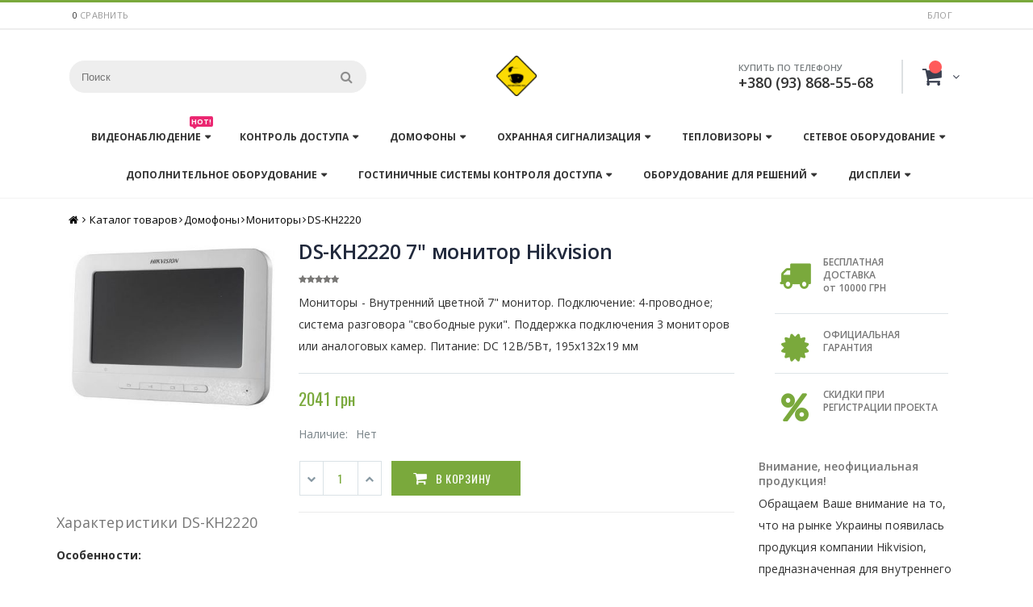

--- FILE ---
content_type: text/html; charset=UTF-8
request_url: https://www.cctv-ua.com/ds-kh2220-7-quot-monitor
body_size: 15304
content:
<!DOCTYPE html>
<html lang="en">
  <head>
        <!-- Global Site Tag (gtag.js) - Google Analytics -->
    <script async src="https://www.googletagmanager.com/gtag/js?id=UA-54325767-1"></script>
    <script>
      window.dataLayer = window.dataLayer || [];
      function gtag(){dataLayer.push(arguments);}
      gtag('js', new Date());
    
      gtag('config', 'UA-54325767-1');
    </script>

    <base href="https://www.cctv-ua.com/"/>
    <title>DS-KH2220 Hikvision | Мониторы </title>
    <meta name="keywords" content="Мониторы - Внутренний цветной 7&quot; монитор. Подключение: 4-проводное; cистема разговора &quot;cвободные руки&quot;. Поддержка подключения 3 мониторов или аналоговых камер. Питание: DC 12В/5Вт, 195х132х19 мм">
    <meta name="description" content="DS-KH2220 7&quot; монитор">
    <meta name="author" content="Видеонаблюдение в Украине">
    <meta name="robots" content="index,follow">
    
    <meta charset="utf-8">
    <meta name="viewport" content="width=device-width, initial-scale=1, shrink-to-fit=no">

    <link rel="shortcut icon" href="/favicon.ico" type="image/x-icon">
    <link rel="icon" href="/favicon.ico" type="image/x-icon">
    

    
    
    
    
    
    
  
        <script type="text/javascript">
            var cmp_config = {"limitProducts":4, "onlyThisParentId":23769};
        </script>
    
</head>
  <body class="catalog-product-view">
 <div id="preloader" style="position: fixed;left: 0;top: 0;right: 0;bottom: 0;background: #fff;z-index: 100500;"></div>    
    <div class="header-container type20 header-newskin">
    <div class="top-links-container">
        <div class="top-links container">
            <div class="top-links-inner">
                <span class="split"></span>
                <span class="split"></span>
                <div class="compare-link" style="display: none;">
                                                     <span id="skolko_vibrano" class="compare_num">0</span>
     <a href="sravnenie-tovarov" onclick="return shkCompare.toCompareLink();">сравнить</a>
    <span id="sravnenie_otmena" style="display:none;"> / <a href="ds-kh2220-7-quot-monitor?cmp_action=empty">отменить</a></span>




<input type="hidden" name="options" value="[]">
	                
	           </div>
	           <div class="top-links-area">
                    
                    <ul class="links">
                                <li ><a href="/blog" title="Blog" >Блог</a></li>
                    </ul>
                </div>
                <div class="clearer"></div>
            </div>
        </div>
    </div>
    <div class="header container">
                <a href="" title="Видеонаблюдение в Украине. Каталог систем безопасности." class="logo"><strong>Видеонаблюдение в Украине</strong><img src="https://www.cctv-ua.com/img/logocctv.jpg" alt="Видеонаблюдение в Украине. Каталог систем безопасности." /></a>
                <div class="cart-area">
                    <div class="custom-block">
                        <span style="margin-top:4px;color:#787d7f;display:block;">КУПИТЬ ПО ТЕЛЕФОНУ<br><b style="color:#606669;font-size:18px;font-weight:600;display:block;line-height:27px;">+380 (93) 868-55-68</b></span>
                    </div>            

                                        <div class="mini-cart" id="shopCart" data-shopcart="1">
                    <a href="" id="shk_butOrder" class="mybag-link"><i class="fa fa-shopping-cart" aria-hidden="true"></i><span class="cart-info"><span class="cart-qty"></span><span>Товаров</span></span></a>
                    </div>



                </div>
        <div class="search-area">
            <a href="javascript:void(0);" class="search-icon"><i class="fa fa-search" aria-hidden="true"></i></a>
            <form id="search_mini_form" action="https://www.cctv-ua.com/poisk-na-sajte" method="POST">
    <div class="form-search ">
        <label for="search">Искать:</label>
        <input type="hidden" name="id" value="8">
                <input id="search" type="text" name="search" class="input-text" placeholder="Поиск" />
                
                <button type="submit" title="Search" class="button"><i class="fa fa-search" aria-hidden="true"></i></button>
        <div id="search_autocomplete" class="search-autocomplete"></div>
        <div class="clearer"></div>
    </div>
</form>

        </div>
        <div class="menu-icon"><a href="javascript:void(0)" title="Menu"><i class="fa fa-bars"></i></a></div>
            </div>
    <div class="header-wrapper">
<div class="main-nav">
    <div class="container">            
        <div class="menu-wrapper">
            <div class="menu-all-pages-container">
                <ul class="menu">
                    <li class="menu-item menu-item-has-children menu-parent-item  " >
                    <a href="https://www.cctv-ua.com/videonablyudenie">Видеонаблюдение<span class="cat-label cat-label-label2">Hot!</span></a>
                        <div class="nav-sublist-dropdown" style="display: none;">
                            <div class="container">
                                <ul>
                                    <li class="menu-item "><a class="level2" data-id="13195" href="https://www.cctv-ua.com/ptz-kameryi/"><span>PTZ-камеры</span></a></li>
<li class="menu-item "><a class="level2" data-id="13201" href="https://www.cctv-ua.com/vneshnie-mikrofonyi/"><span>Внешние микрофоны</span></a></li>
<li class="menu-item "><a class="level2" data-id="13204" href="https://www.cctv-ua.com/ik-prozhektoryi/"><span>ИК-прожекторы</span></a></li>
<li class="menu-item "><a class="level2" data-id="13194" href="https://www.cctv-ua.com/kameryi/"><span>Камеры</span></a></li>
<li class="menu-item "><a class="level2" data-id="13197" href="https://www.cctv-ua.com/komplektyi-oborudovaniya/"><span>Комплекты оборудования</span></a></li>
<li class="menu-item "><a class="level2" data-id="13198" href="https://www.cctv-ua.com/kronshtejnyi/"><span>Кронштейны</span></a></li>
<li class="menu-item "><a class="level2" data-id="13200" href="https://www.cctv-ua.com/nakopiteli/"><span>Накопители</span></a></li>
<li class="menu-item "><a class="level2" data-id="13199" href="https://www.cctv-ua.com/obektivyi/"><span>Объективы</span></a></li>
<li class="menu-item "><a class="level2" data-id="13203" href="https://www.cctv-ua.com/platyi-videozaxvata/"><span>Платы видеозахвата</span></a></li>
<li class="menu-item "><a class="level2" data-id="13202" href="https://www.cctv-ua.com/pultyi-upravleniya/"><span>Пульты управления</span></a></li>
<li class="menu-item "><a class="level2" data-id="13196" href="https://www.cctv-ua.com/registratoryi/"><span>Регистраторы</span></a></li>
                                </ul>
                            </div>
                        </div>
                    </li>
                    <li class="menu-item menu-item-has-children menu-parent-item  " >
                    <a href="https://www.cctv-ua.com/kontrol-dostupa">Контроль доступа</a>
                        <div class="nav-sublist-dropdown" style="display: none;">
                            <div class="container">
                                <ul>
                                    <li class="menu-item "><a class="level2" data-id="13238" href="https://www.cctv-ua.com/aksessuaryi-dlya-kontrolya-dostupa/"><span>Аксессуары</span></a></li>
<li class="menu-item "><a class="level2" data-id="13236" href="https://www.cctv-ua.com/dvernyie-dovodchiki/"><span>Дверные доводчики</span></a></li>
<li class="menu-item "><a class="level2" data-id="13233" href="https://www.cctv-ua.com/zamki/"><span>Замки</span></a></li>
<li class="menu-item "><a class="level2" data-id="13237" href="https://www.cctv-ua.com/kartyi-breloki/"><span>Карты, брелоки</span></a></li>
<li class="menu-item "><a class="level2" data-id="13234" href="https://www.cctv-ua.com/knopki/"><span>Кнопки</span></a></li>
<li class="menu-item "><a class="level2" data-id="13230" href="https://www.cctv-ua.com/kontrolleryi-kontrolya-dostupa/"><span>Контроллеры</span></a></li>
<li class="menu-item "><a class="level2" data-id="13231" href="https://www.cctv-ua.com/schityivateli/"><span>Считыватели</span></a></li>
<li class="menu-item "><a class="level2" data-id="13232" href="https://www.cctv-ua.com/terminalyi/"><span>Терминалы</span></a></li>
<li class="menu-item "><a class="level2" data-id="13235" href="https://www.cctv-ua.com/turniketyi/"><span>Турникеты</span></a></li>
                                </ul>
                            </div>
                        </div>
                    </li>                    
                    <li class="menu-item menu-item-has-children menu-parent-item  " >
                    <a href="https://www.cctv-ua.com/domofonyi">Домофоны</a>
                        <div class="nav-sublist-dropdown" style="display: none;">
                            <div class="container">
                                <ul>
                                    <li class="menu-item "><a class="level2" data-id="13210" href="https://www.cctv-ua.com/aksessuaryi-dlya-peregovornyix-ustrojstv/"><span>Аксессуары</span></a></li>
<li class="menu-item "><a class="level2" data-id="13207" href="https://www.cctv-ua.com/vyizyivnyie-paneli/"><span>Вызывные панели</span></a></li>
<li class="menu-item "><a class="level2" data-id="13209" href="https://www.cctv-ua.com/komplektyi-oborudovaniya-peregovornyie/"><span>Комплекты оборудования</span></a></li>
<li class="menu-item "><a class="level2" data-id="13206" href="https://www.cctv-ua.com/monitoryi/"><span>Мониторы</span></a></li>
<li class="menu-item "><a class="level2" data-id="13208" href="https://www.cctv-ua.com/peregovornyie-ustrojstva-i-interkomyi/"><span>Переговорные устройства</span></a></li>
                                </ul>
                            </div>
                        </div>
                    </li>
                    <li class="menu-item menu-item-has-children menu-parent-item  " >
                    <a href="https://www.cctv-ua.com/oxrannaya-signalizacziya">Охранная сигнализация</a>
                        <div class="nav-sublist-dropdown" style="display: none;">
                            <div class="container">
                                <ul>
                                    <li class="menu-item "><a class="level2" data-id="13229" href="https://www.cctv-ua.com/aksessuaryi/"><span>Аксессуары</span></a></li>
<li class="menu-item "><a class="level2" data-id="13228" href="https://www.cctv-ua.com/breloki-klaviaturyi/"><span>Брелоки, клавиатуры</span></a></li>
<li class="menu-item "><a class="level2" data-id="13226" href="https://www.cctv-ua.com/izveshhateli/"><span>Извещатели</span></a></li>
<li class="menu-item "><a class="level2" data-id="13225" href="https://www.cctv-ua.com/priemno-kontrolnyie-priboryi-dlya-oxranyi/"><span>Приемно-контрольные приборы</span></a></li>
<li class="menu-item "><a class="level2" data-id="13227" href="https://www.cctv-ua.com/sirenyi/"><span>Сирены</span></a></li>
                                </ul>
                            </div>
                        </div>
                    </li>  
                    <li class="menu-item menu-item-has-children menu-parent-item  " >
                    <a href="https://www.cctv-ua.com/teplovizoryi">Тепловизоры</a>
                        <div class="nav-sublist-dropdown" style="display: none;">
                            <div class="container">
                                <ul>
                                    <li class="menu-item "><a class="level2" data-id="13256" href="https://www.cctv-ua.com/ptz-kameryi-teplovizionnyie/"><span>PTZ-камеры</span></a></li>
<li class="menu-item "><a class="level2" data-id="13255" href="https://www.cctv-ua.com/kameryi-teplovizionnyie/"><span>Камеры</span></a></li>
<li class="menu-item "><a class="level2" data-id="13257" href="https://www.cctv-ua.com/ruchnyie-universalnyie-kameryi/"><span>Ручные универсальные камеры</span></a></li>
                                </ul>
                            </div>
                        </div>
                    </li>
                    <li class="menu-item menu-item-has-children menu-parent-item  " >
                    <a href="https://www.cctv-ua.com/setevoe-oborudovanie">Сетевое оборудование</a>
                        <div class="nav-sublist-dropdown" style="display: none;">
                            <div class="container">
                                <ul>
                                    <li class="menu-item "><a class="level2" data-id="25672" href="https://www.cctv-ua.com/gps-trekers/"><span>GPS трекери</span></a></li>
<li class="menu-item "><a class="level2" data-id="13222" href="https://www.cctv-ua.com/inzhektoryi,-mediakonvertoryi/"><span>Инжекторы, медиаконверторы</span></a></li>
<li class="menu-item "><a class="level2" data-id="13219" href="https://www.cctv-ua.com/kommutatoryi/"><span>Коммутатори</span></a></li>
<li class="menu-item "><a class="level2" data-id="13220" href="https://www.cctv-ua.com/marshrutizatoryi/"><span>Маршрутизатори</span></a></li>
<li class="menu-item "><a class="level2" data-id="13224" href="https://www.cctv-ua.com/peredacha-signala/"><span>Передача сигнала</span></a></li>
<li class="menu-item "><a class="level2" data-id="13221" href="https://www.cctv-ua.com/tochki-dostupa/"><span>Точки доступа</span></a></li>
<li class="menu-item "><a class="level2" data-id="13223" href="https://www.cctv-ua.com/xranilishhe-dannyix/"><span>Хранилище данных</span></a></li>
                                </ul>
                            </div>
                        </div>
                    </li>
                    <li class="menu-item menu-item-has-children menu-parent-item  " >
                    <a href="https://www.cctv-ua.com/dopolnitelnoe-oborudovanie">Дополнительное оборудование</a>
                        <div class="nav-sublist-dropdown" style="display: none;">
                            <div class="container">
                                <ul>
                                    <li class="menu-item "><a class="level2" data-id="13243" href="https://www.cctv-ua.com/akkumulyatoryi/"><span>Аккумуляторы</span></a></li>
<li class="menu-item "><a class="level2" data-id="13242" href="https://www.cctv-ua.com/bloki-pitaniya/"><span>Блоки питания</span></a></li>
<li class="menu-item "><a class="level2" data-id="13241" href="https://www.cctv-ua.com/kabel/"><span>Кабель</span></a></li>
<li class="menu-item "><a class="level2" data-id="13239" href="https://www.cctv-ua.com/montazhnyij-instrument/"><span>Монтажный инструмент</span></a></li>
<li class="menu-item "><a class="level2" data-id="13244" href="https://www.cctv-ua.com/montazhnyij-komplekt/"><span>Монтажный комплект</span></a></li>
<li class="menu-item "><a class="level2" data-id="13240" href="https://www.cctv-ua.com/priboryi-dlya-nastrojki/"><span>Приборы для настройки</span></a></li>
                                </ul>
                            </div>
                        </div>
                    </li>
                    <li class="menu-item menu-item-has-children menu-parent-item  " >
                    <a href="https://www.cctv-ua.com/gostinichnyie-sistemyi-kontrolya-dostupa">Гостиничные системы контроля доступа</a>
                        <div class="nav-sublist-dropdown" style="display: none;">
                            <div class="container">
                                <ul>
                                    <li class="menu-item "><a class="level2" data-id="13254" href="https://www.cctv-ua.com/aksessuaryi-dlya-gostinichnyix-sistem/"><span>Аксессуары</span></a></li>
<li class="menu-item "><a class="level2" data-id="13250" href="https://www.cctv-ua.com/zamki-dlya-gostinichnyix-sistem/"><span>Замки</span></a></li>
<li class="menu-item "><a class="level2" data-id="13253" href="https://www.cctv-ua.com/mini-baryi/"><span>Мини бары</span></a></li>
<li class="menu-item "><a class="level2" data-id="13252" href="https://www.cctv-ua.com/sejfyi-dlya-gostinicz/"><span>Сейфы для гостиниц</span></a></li>
<li class="menu-item "><a class="level2" data-id="13251" href="https://www.cctv-ua.com/sistema-energosberezheniya/"><span>Система энергосбережения</span></a></li>
                                </ul>
                            </div>
                        </div>
                    </li>
                    <li class="menu-item menu-item-has-children menu-parent-item  " >
                    <a href="https://www.cctv-ua.com/oborudovanie-dlya-reshenij">Оборудование для решений</a>
                        <div class="nav-sublist-dropdown" style="display: none;">
                            <div class="container">
                                <ul>
                                    <li class="menu-item "><a class="level2" data-id="13263" href="https://www.cctv-ua.com/vzryivozashhishhennyie/"><span>Взрывозащищенные</span></a></li>
<li class="menu-item "><a class="level2" data-id="13261" href="https://www.cctv-ua.com/dlya-avto-transporta/"><span>Для авто-транспорта</span></a></li>
<li class="menu-item "><a class="level2" data-id="13259" href="https://www.cctv-ua.com/kontrol-trafika/"><span>Контроль трафика</span></a></li>
<li class="menu-item "><a class="level2" data-id="13262" href="https://www.cctv-ua.com/servernyie-platformyi/"><span>Серверные платформы</span></a></li>
<li class="menu-item "><a class="level2" data-id="13258" href="https://www.cctv-ua.com/sistemyi-video-konferenczij/"><span>Системы видео конференций</span></a></li>
<li class="menu-item "><a class="level2" data-id="13260" href="https://www.cctv-ua.com/sistemyi-parkovki/"><span>Системы парковки</span></a></li>
<li class="menu-item "><a class="level2" data-id="13264" href="https://www.cctv-ua.com/terminalyi-chrezvyichajnoj-situaczii/"><span>Терминалы чрезвычайной ситуации</span></a></li>
                                </ul>
                            </div>
                        </div>
                    </li>
                    <li class="menu-item menu-item-has-children menu-parent-item  " >
                    <a href="https://www.cctv-ua.com/displei">Дисплеи</a>
                        <div class="nav-sublist-dropdown" style="display: none;">
                            <div class="container">
                                <ul>
                                    <li class="menu-item "><a class="level2" data-id="13246" href="https://www.cctv-ua.com/videostenyi/"><span>Видеостены</span></a></li>
<li class="menu-item "><a class="level2" data-id="13248" href="https://www.cctv-ua.com/kontrolleryi-videodekodoryi/"><span>Контроллеры. Видеодекодоры</span></a></li>
<li class="menu-item "><a class="level2" data-id="13249" href="https://www.cctv-ua.com/kronshtejnyi-dlya-krepleniya/"><span>Кронштейны для крепления</span></a></li>
<li class="menu-item "><a class="level2" data-id="13245" href="https://www.cctv-ua.com/monitoryi-dlya-videonabyuldeniya/"><span>Мониторы</span></a></li>
<li class="menu-item "><a class="level2" data-id="13247" href="https://www.cctv-ua.com/spravochnyie-mashinyi/"><span>Справочные машины</span></a></li>
                                </ul>
                            </div>
                        </div>
                    </li>                     
                </ul>
            </div>
        </div>
    </div>
</div>

</div>

</div>
<div class="mobile-nav side-block container">
    <span class="close-sidebar-menu"><i class="fa fa-times" aria-hidden="true"></i></span>
    <div class="menu-all-pages-container">
        <ul class="menu">
                    <li class="">
                        <a href="/">
                           <span>Главная</span>
                        </a>
                    </li>
                    <li class="menu-item menu-item-has-children menu-parent-item  " >
                    <a href="/videonablyudenie">Видеонаблюдение</a>
                        <ul>
                            <li class="menu-item menu-item-has-children menu-parent-item  ">
                                <li class="menu-item "><a class="level2" data-id="13195" href="https://www.cctv-ua.com/ptz-kameryi/"><span>PTZ-камеры</span></a></li>
<li class="menu-item "><a class="level2" data-id="13201" href="https://www.cctv-ua.com/vneshnie-mikrofonyi/"><span>Внешние микрофоны</span></a></li>
<li class="menu-item "><a class="level2" data-id="13204" href="https://www.cctv-ua.com/ik-prozhektoryi/"><span>ИК-прожекторы</span></a></li>
<li class="menu-item "><a class="level2" data-id="13194" href="https://www.cctv-ua.com/kameryi/"><span>Камеры</span></a></li>
<li class="menu-item "><a class="level2" data-id="13197" href="https://www.cctv-ua.com/komplektyi-oborudovaniya/"><span>Комплекты оборудования</span></a></li>
<li class="menu-item "><a class="level2" data-id="13198" href="https://www.cctv-ua.com/kronshtejnyi/"><span>Кронштейны</span></a></li>
<li class="menu-item "><a class="level2" data-id="13200" href="https://www.cctv-ua.com/nakopiteli/"><span>Накопители</span></a></li>
<li class="menu-item "><a class="level2" data-id="13199" href="https://www.cctv-ua.com/obektivyi/"><span>Объективы</span></a></li>
<li class="menu-item "><a class="level2" data-id="13203" href="https://www.cctv-ua.com/platyi-videozaxvata/"><span>Платы видеозахвата</span></a></li>
<li class="menu-item "><a class="level2" data-id="13202" href="https://www.cctv-ua.com/pultyi-upravleniya/"><span>Пульты управления</span></a></li>
<li class="menu-item "><a class="level2" data-id="13196" href="https://www.cctv-ua.com/registratoryi/"><span>Регистраторы</span></a></li>
                        </ul>
                    </li>
                    <li class="menu-item menu-item-has-children menu-parent-item  " >
                    <a href="https://www.cctv-ua.com/domofonyi">Домофоны</a>
                        <ul>
                          <li class="menu-item "><a class="level2" data-id="13210" href="https://www.cctv-ua.com/aksessuaryi-dlya-peregovornyix-ustrojstv/"><span>Аксессуары</span></a></li>
<li class="menu-item "><a class="level2" data-id="13207" href="https://www.cctv-ua.com/vyizyivnyie-paneli/"><span>Вызывные панели</span></a></li>
<li class="menu-item "><a class="level2" data-id="13209" href="https://www.cctv-ua.com/komplektyi-oborudovaniya-peregovornyie/"><span>Комплекты оборудования</span></a></li>
<li class="menu-item "><a class="level2" data-id="13206" href="https://www.cctv-ua.com/monitoryi/"><span>Мониторы</span></a></li>
<li class="menu-item "><a class="level2" data-id="13208" href="https://www.cctv-ua.com/peregovornyie-ustrojstva-i-interkomyi/"><span>Переговорные устройства</span></a></li>
                        </ul>
                    </li>
                   <li class="menu-item menu-item-has-children menu-parent-item  " >
                    <a href="https://www.cctv-ua.com/kontrol-dostupa">Контроль доступа</a>
                        <ul>
                           <li class="menu-item "><a class="level2" data-id="13238" href="https://www.cctv-ua.com/aksessuaryi-dlya-kontrolya-dostupa/"><span>Аксессуары</span></a></li>
<li class="menu-item "><a class="level2" data-id="13236" href="https://www.cctv-ua.com/dvernyie-dovodchiki/"><span>Дверные доводчики</span></a></li>
<li class="menu-item "><a class="level2" data-id="13233" href="https://www.cctv-ua.com/zamki/"><span>Замки</span></a></li>
<li class="menu-item "><a class="level2" data-id="13237" href="https://www.cctv-ua.com/kartyi-breloki/"><span>Карты, брелоки</span></a></li>
<li class="menu-item "><a class="level2" data-id="13234" href="https://www.cctv-ua.com/knopki/"><span>Кнопки</span></a></li>
<li class="menu-item "><a class="level2" data-id="13230" href="https://www.cctv-ua.com/kontrolleryi-kontrolya-dostupa/"><span>Контроллеры</span></a></li>
<li class="menu-item "><a class="level2" data-id="13231" href="https://www.cctv-ua.com/schityivateli/"><span>Считыватели</span></a></li>
<li class="menu-item "><a class="level2" data-id="13232" href="https://www.cctv-ua.com/terminalyi/"><span>Терминалы</span></a></li>
<li class="menu-item "><a class="level2" data-id="13235" href="https://www.cctv-ua.com/turniketyi/"><span>Турникеты</span></a></li>
                        </ul>
                    </li>
                    <li class="menu-item menu-item-has-children menu-parent-item  " >
                    <a href="https://www.cctv-ua.com/teplovizoryi">Тепловизоры</a>
                        <ul>
                          <li class="menu-item "><a class="level2" data-id="13256" href="https://www.cctv-ua.com/ptz-kameryi-teplovizionnyie/"><span>PTZ-камеры</span></a></li>
<li class="menu-item "><a class="level2" data-id="13255" href="https://www.cctv-ua.com/kameryi-teplovizionnyie/"><span>Камеры</span></a></li>
<li class="menu-item "><a class="level2" data-id="13257" href="https://www.cctv-ua.com/ruchnyie-universalnyie-kameryi/"><span>Ручные универсальные камеры</span></a></li>
                        </ul>
                    </li>                    
                    <li class="menu-item menu-item-has-children menu-parent-item  " >
                    <a href="https://www.cctv-ua.com/oxrannaya-signalizacziya">Охранная сигнализация</a>
                        <ul>
                          <li class="menu-item "><a class="level2" data-id="13229" href="https://www.cctv-ua.com/aksessuaryi/"><span>Аксессуары</span></a></li>
<li class="menu-item "><a class="level2" data-id="13228" href="https://www.cctv-ua.com/breloki-klaviaturyi/"><span>Брелоки, клавиатуры</span></a></li>
<li class="menu-item "><a class="level2" data-id="13226" href="https://www.cctv-ua.com/izveshhateli/"><span>Извещатели</span></a></li>
<li class="menu-item "><a class="level2" data-id="13225" href="https://www.cctv-ua.com/priemno-kontrolnyie-priboryi-dlya-oxranyi/"><span>Приемно-контрольные приборы</span></a></li>
<li class="menu-item "><a class="level2" data-id="13227" href="https://www.cctv-ua.com/sirenyi/"><span>Сирены</span></a></li>
                        </ul>
                    </li>
                    <li class="menu-item menu-item-has-children menu-parent-item  " >
                    <a href="https://www.cctv-ua.com/setevoe-oborudovanie">Сетевое оборудование</a>
                        <ul>
                          <li class="menu-item "><a class="level2" data-id="25672" href="https://www.cctv-ua.com/gps-trekers/"><span>GPS трекери</span></a></li>
<li class="menu-item "><a class="level2" data-id="13222" href="https://www.cctv-ua.com/inzhektoryi,-mediakonvertoryi/"><span>Инжекторы, медиаконверторы</span></a></li>
<li class="menu-item "><a class="level2" data-id="13219" href="https://www.cctv-ua.com/kommutatoryi/"><span>Коммутатори</span></a></li>
<li class="menu-item "><a class="level2" data-id="13220" href="https://www.cctv-ua.com/marshrutizatoryi/"><span>Маршрутизатори</span></a></li>
<li class="menu-item "><a class="level2" data-id="13224" href="https://www.cctv-ua.com/peredacha-signala/"><span>Передача сигнала</span></a></li>
<li class="menu-item "><a class="level2" data-id="13221" href="https://www.cctv-ua.com/tochki-dostupa/"><span>Точки доступа</span></a></li>
<li class="menu-item "><a class="level2" data-id="13223" href="https://www.cctv-ua.com/xranilishhe-dannyix/"><span>Хранилище данных</span></a></li>
                        </ul>
                    </li>
                    <li class="menu-item menu-item-has-children menu-parent-item  " >
                    <a href="https://www.cctv-ua.com/dopolnitelnoe-oborudovanie">Дополнительное оборудование</a>
                        <ul>
                          <li class="menu-item "><a class="level2" data-id="13243" href="https://www.cctv-ua.com/akkumulyatoryi/"><span>Аккумуляторы</span></a></li>
<li class="menu-item "><a class="level2" data-id="13242" href="https://www.cctv-ua.com/bloki-pitaniya/"><span>Блоки питания</span></a></li>
<li class="menu-item "><a class="level2" data-id="13241" href="https://www.cctv-ua.com/kabel/"><span>Кабель</span></a></li>
<li class="menu-item "><a class="level2" data-id="13239" href="https://www.cctv-ua.com/montazhnyij-instrument/"><span>Монтажный инструмент</span></a></li>
<li class="menu-item "><a class="level2" data-id="13244" href="https://www.cctv-ua.com/montazhnyij-komplekt/"><span>Монтажный комплект</span></a></li>
<li class="menu-item "><a class="level2" data-id="13240" href="https://www.cctv-ua.com/priboryi-dlya-nastrojki/"><span>Приборы для настройки</span></a></li>
                        </ul>
                    </li>  
                    <li class="menu-item menu-item-has-children menu-parent-item  " >
                    <a href="https://www.cctv-ua.com/gostinichnyie-sistemyi-kontrolya-dostupa">Гостиничные системы контроля доступа</a>
                        <ul>
                          <li class="menu-item "><a class="level2" data-id="13254" href="https://www.cctv-ua.com/aksessuaryi-dlya-gostinichnyix-sistem/"><span>Аксессуары</span></a></li>
<li class="menu-item "><a class="level2" data-id="13250" href="https://www.cctv-ua.com/zamki-dlya-gostinichnyix-sistem/"><span>Замки</span></a></li>
<li class="menu-item "><a class="level2" data-id="13253" href="https://www.cctv-ua.com/mini-baryi/"><span>Мини бары</span></a></li>
<li class="menu-item "><a class="level2" data-id="13252" href="https://www.cctv-ua.com/sejfyi-dlya-gostinicz/"><span>Сейфы для гостиниц</span></a></li>
<li class="menu-item "><a class="level2" data-id="13251" href="https://www.cctv-ua.com/sistema-energosberezheniya/"><span>Система энергосбережения</span></a></li>
                        </ul>
                    </li>  
                    <li class="menu-item menu-item-has-children menu-parent-item  " >
                    <a href="https://www.cctv-ua.com/displei">Дисплеи</a>
                        <ul>
                          <li class="menu-item "><a class="level2" data-id="13246" href="https://www.cctv-ua.com/videostenyi/"><span>Видеостены</span></a></li>
<li class="menu-item "><a class="level2" data-id="13248" href="https://www.cctv-ua.com/kontrolleryi-videodekodoryi/"><span>Контроллеры. Видеодекодоры</span></a></li>
<li class="menu-item "><a class="level2" data-id="13249" href="https://www.cctv-ua.com/kronshtejnyi-dlya-krepleniya/"><span>Кронштейны для крепления</span></a></li>
<li class="menu-item "><a class="level2" data-id="13245" href="https://www.cctv-ua.com/monitoryi-dlya-videonabyuldeniya/"><span>Мониторы</span></a></li>
<li class="menu-item "><a class="level2" data-id="13247" href="https://www.cctv-ua.com/spravochnyie-mashinyi/"><span>Справочные машины</span></a></li>
                        </ul>
                    </li>  
                     
                </ul>
    </div>
        <div class="custom-block"><div class="social-icons">
          <a href="https://www.facebook.com/cctvuacom/" title="Facebook" target="_blank"><i class="icon-facebook"></i></a>

        </div></div></div>
<div class="mobile-nav-overlay close-mobile-nav"></div>
<div class="top-container">
    <div class="breadcrumbs">
        <div class="container">
            <div class="row">
                <div class="col-sm-12 a-left">
                    
                 
                    <ul xmlns:v="http://rdf.data-vocabulary.org/#">
              <li class="home"><a href="https://www.cctv-ua.com" title="На главную">Главная</a><span class="breadcrumbs-split"><i class="fa fa-angle-right" aria-hidden="true"></i></span></li> <li typeof="v:Breadcrumb"><a href="https://www.cctv-ua.com/catalog/" rel="v:url" property="v:title">Каталог товаров</a><span class="breadcrumbs-split"><i class="fa fa-angle-right" aria-hidden="true"></i></span></li><li typeof="v:Breadcrumb"><a href="https://www.cctv-ua.com/domofonyi/" rel="v:url" property="v:title">Домофоны</a><span class="breadcrumbs-split"><i class="fa fa-angle-right" aria-hidden="true"></i></span></li><li typeof="v:Breadcrumb"><a href="https://www.cctv-ua.com/monitoryi/" rel="v:url" property="v:title">Мониторы</a><span class="breadcrumbs-split"><i class="fa fa-angle-right" aria-hidden="true"></i></span></li><li class="active" typeof="v:Breadcrumb"><a href="https://www.cctv-ua.com/ds-kh2220-7-quot-monitor" rel="v:url" property="v:title"><strong>DS-KH2220</strong></a></li></ul>
        
                    
                </div>
            </div>
        </div>
    </div>
 </div>

<div class="main-container">
    <div class="main container">
   <script type="application/ld+json">
{
  "@context": "http://schema.org/",
  "@type": "Product",
  "name": "DS-KH2220 7&quot; монитор",
  "image": "https://www.cctv-ua.com/img/products/DS-KH2200.JPG",
  "description": "Мониторы - Внутренний цветной 7&quot; монитор. Подключение: 4-проводное; cистема разговора &quot;cвободные руки&quot;. Поддержка подключения 3 мониторов или аналоговых камер. Питание: DC 12В/5Вт, 195х132х19 мм",
  "brand": {
    "@type": "Thing",
    "name": "Hikvision"
  },

  "offers": {
    "@type": "Offer",
    "priceCurrency": "UAH",
    "price": "2041",
    "priceValidUntil": "2020-11-05",
    "availability": "http://schema.org/InStock",
    "seller": {
      "@type": "Organization",
      "name": "cctv-ua.com"
    }
  }
}
</script>

    <div id="content" class="inner">

        <div class="row">
            <div class="col-md-9 p_page product-view" >
                


                	<div  class="row">

		<div class="col-lg-4 col-12">
            <div class="panel panel-default">
                    <div class="panel-body">
        						<center>
        							<img id="item-display"  itemprop="image" src="https://www.cctv-ua.com/img/products/DS-KH2200.JPG" alt="DS-KH2220 7&quot; монитор" class="img-fluid" style="max-height: 410px;">
        						</center>
    				</div>
    		</div>

        </div> 

		<div class="col-lg-8 col-12 product-shop" >
		            <div class="prev-next-products">
                                       
        </div>
                <form action="https://www.cctv-ua.com/ds-kh2220-7-quot-monitor" method="post" id="shkform23769">
                    <div class="product-name"><h1>DS-KH2220 7&quot; монитор Hikvision</h1></div>
                    <div class="ratings">
                        <div class="rating-box">
                            <div class="rating" style="width:0"></div>
                        </div>
                    </div>
                    <div class="short-description">
                        
                        <div class="std">Мониторы - Внутренний цветной 7&quot; монитор. Подключение: 4-проводное; cистема разговора &quot;cвободные руки&quot;. Поддержка подключения 3 мониторов или аналоговых камер. Питание: DC 12В/5Вт, 195х132х19 мм</div>
                    </div>
                    <div class="product-info">
                        <div>
                            <div class="price-box">
                                    <span class="regular-price" id="23769"><span class="price">2041 грн</span></span>
                            </div>
	                       <p class="availability in-stock">Наличие: <span>Нет</span></p>
	                   </div>
                    </div>
                    <div class="clearer"></div>
                    <input type="hidden" name="options" value="[]">
                    <div class="add-to-box">
                        <div class="add-to-cart">
                            <label for="qty">Кол-во:</label>
                                <div class="qty-holder">
                                    <input type="text" name="shk-count"  maxlength="12" value="1" title="Qty" class="input-text qty">
                                        <div class="qty-changer">
                                            <a href="javascript:void(0)" class="qty_inc"><i class="fa fa-chevron-up" aria-hidden="true"></i></a>
                                            <a href="javascript:void(0)" class="qty_dec"><i class="fa fa-chevron-down" aria-hidden="true"></i></a>
                                        </div>
                                </div>
                                <button type="button" title="Add to Cart" class="button btn-cart" type="submit"  onclick="document.getElementById('shkform23769').submit();" name="shk-submit" value="cart/add"><span><span><i class="fa fa-shopping-cart"></i>В корзину</span></span></button>
                                <span id="ajax_loader" style="display:none"><i class="ajax-loader small animate-spin"></i></span>
	                    </div>
                    	<ul class="add-to-links">
	                    </ul>
	               </div>
                    <input type="hidden" name="shk-id" value="23769" />
                    <div class="clearer"></div>
                </form>
        </div>
        
        </div>
        
        
        
        
        
        
        
        
        
        
        



        




<div class="row" style="font-size: 14px;font-weight: 400;letter-spacing: 0.005em;line-height: 27px;">
                <h2 class="mb20">Характеристики DS-KH2220</h2>


                
                
                                <p><strong>Особенности:</strong></p>

<ul>
	<li>Hands-free</li>
	<li>Поддерживает расширение до 3х внутренних станций</li>
	<li>Поддерживает мониторинг с панели и внешних аналоговых камеры</li>
	<li>Дистанционное открытие двери</li>
	<li>Накладной монтаж</li>
</ul>

<p><strong>Заметка:</strong></p>

<ul>
	<li>Блок питания в комплекте не поставляется!</li>
</ul>
                            </li>
                                                        
                                
                                    <table class="table table-striped table-hover" >
                                                                                <tr>
                                            <th>Дисплей</th>
                                            <td>7&quot;</td>
                                        </tr>
                                                                                <tr>
                                            <th>Разрешение дисплея</th>
                                            <td>800х480</td>
                                        </tr>
                                                                                <tr>
                                            <th>Метод работы</th>
                                            <td>Физические кнопки управления</td>
                                        </tr>
                                                                                <tr>
                                            <th>Аудио вход</th>
                                            <td>Всенаправленный микрофон</td>
                                        </tr>
                                                                                <tr>
                                            <th>Аудио выход</th>
                                            <td>Встроенный динамик</td>
                                        </tr>
                                                                                <tr>
                                            <th>Подключение</th>
                                            <td>4-проводное, 3 интерфейса</td>
                                        </tr>
                                                                                <tr>
                                            <th>Расширения</th>
                                            <td>3 доп. мониторов или аналоговые камеры</td>
                                        </tr>
                                                                                <tr>
                                            <th>Питание</th>
                                            <td>DC 12В</td>
                                        </tr>
                                                                                <tr>
                                            <th>Потребляемая мощность</th>
                                            <td>Ожидание: 1Вт, Рабочий режим: 5Вт</td>
                                        </tr>
                                                                                <tr>
                                            <th>Рабочая температура</th>
                                            <td>-10° ~ +55° С</td>
                                        </tr>
                                                                                <tr>
                                            <th>Влажность</th>
                                            <td>10 ~ 90% RH</td>
                                        </tr>
                                                                                <tr>
                                            <th>Размеры</th>
                                            <td>195х132х18 мм</td>
                                        </tr>
                                                                                <tr>
                                            <th>Монтаж</th>
                                            <td>Накладной</td>
                                        </tr>
                                                                            </table>
                                
                            

 <a href="https://www.cctv-ua.com/ds-kd-dis-modul-s-monitorom-videodomofona" id="next" title="DS-KD-DIS Модуль с монитором видеодомофона"></a>
 </div>
 
            </div>
            <div class="col-xs-12 col-sm-3 col-lg-3 col-right sidebar">
                <div class="custom-block custom-block-1"> 
                <div>
                <i class="fa fa-truck" aria-hidden="true"></i><h5>БЕСПЛАТНАЯ<br>ДОСТАВКА<br>от 10000 ГРН</h5>
                </div>
                <div>
                <i class="fa fa-certificate" aria-hidden="true"></i><h5>ОФИЦИАЛЬНАЯ<br>ГАРАНТИЯ</h5>
                </div>
                <div>
                <i class="fa fa-percent" aria-hidden="true"></i><h5>СКИДКИ ПРИ<br>РЕГИСТРАЦИИ ПРОЕКТА</h5>
                </div>
                </div>


                        <div class="alert-message alert-message-info">
                <h4>
                    Внимание, неофициальная продукция!</h4>
                <p>
                    Обращаем Ваше внимание на то, что на рынке Украины появилась продукция компании Hikvision, предназначенная для внутреннего китайского рынка. Предупреждаем, что мы, как официальный реселлер продукции Hikvision в Украине, не несем ответственности и не можем гарантировать качество данного оборудования, а так же не осуществляем его гарантийный и не гарантийный ремонт. Техническая поддержка по данному оборудованию так же не предоставляется.
                    </p>
<p><img src="img/hik_ua.jpg" alt="Официальные представители Hikvision в Украине"> </p>
            </div>
            <h4 class="text-center">Популярные товары </h4>
            <div class="category-products">
            <ul class="products-grid columns12">
            <li class="item">
                <form action="https://www.cctv-ua.com/ds-kh2220-7-quot-monitor" method="post" id="shkform23748">
                <input type="hidden" name="shk-id" value="23748" />
    	       <div class="item-area">
                    <div class="product-image-area">
                            <div class="loader-container">
                                <div class="loader">
                                    <i class="ajax-loader medium animate-spin"></i>
                                </div>
                            </div>

                            <a href="https://www.cctv-ua.com/dh-vth1660ch-10-quot-ip-monitor" title="DH-VTH1660CH" class="product-image">
                                <img id="product-collection-image-415" class="defaultImage" src="/assets/components/phpthumbof/cache/DH-VTH1660CH.b36df77b6d606758093e8538a6dffacd.jpg" width="300"  alt="DH-VTH1660CH"/>
                                <img class="hoverImage" src="/assets/components/phpthumbof/cache/DH-VTH1660CH.8bb9d01f81688c74c52f4e392f08c8c6.jpg" width="300"  alt="DH-VTH1660CH"/>
                            </a>
                        <div class="product-label" style="right: 10px; ">
                                    <span class="new-product-icon">Гарантия</span>
                        </div>
                    </div>
                    <div class="details-area">
                        <div class="ratings">
                            <div class="rating-box">
                                <div class="rating" style="width:0"></div>
						    </div>
						</div>
                        <h2 class="product-name"><a href="https://www.cctv-ua.com/dh-vth1660ch-10-quot-ip-monitor" title="DH-VTH1660CH 10&quot; IP монитор">DH-VTH1660CH 10&quot; IP монитор</a></h2>
                        <div class="price-box">
                            <span class="regular-price" id="product-price-415">
                                <span class="price">10133 грн</span>
                            </span>
                        </div>
                        <div class="actions">
                            <a class="addtocart" title="Добавить в корзину" type="submit" name="shk-submit" value="cart/add" onclick="document.getElementById('shkform23748').submit();"><i class="fa fa-shopping-cart" aria-hidden="true"></i><span>&nbsp;В корзину</span></a>
                            <a onclick="return shkCompare.toCompare(23748,13206,this)" 23748 class="comparelink" title="Добавить к сравнению"><i class="fa fa-bar-chart" aria-hidden="true"></i></a>

                            <div class="clearer"></div>
                        </div>
                    </div>
                </div>
                </form>
            </li>
<li class="item">
                <form action="https://www.cctv-ua.com/ds-kh2220-7-quot-monitor" method="post" id="shkform23755">
                <input type="hidden" name="shk-id" value="23755" />
    	       <div class="item-area">
                    <div class="product-image-area">
                            <div class="loader-container">
                                <div class="loader">
                                    <i class="ajax-loader medium animate-spin"></i>
                                </div>
                            </div>

                            <a href="https://www.cctv-ua.com/dhi-vth1550ch-s2-7-quot-ip-monitor" title="DHI-VTH1550CH-S2" class="product-image">
                                <img id="product-collection-image-415" class="defaultImage" src="/assets/components/phpthumbof/cache/DH-VTH1550CH.b36df77b6d606758093e8538a6dffacd.jpg" width="300"  alt="DHI-VTH1550CH-S2"/>
                                <img class="hoverImage" src="/assets/components/phpthumbof/cache/DH-VTH1550CH.8bb9d01f81688c74c52f4e392f08c8c6.jpg" width="300"  alt="DHI-VTH1550CH-S2"/>
                            </a>
                        <div class="product-label" style="right: 10px; ">
                                    <span class="new-product-icon">Гарантия</span>
                        </div>
                    </div>
                    <div class="details-area">
                        <div class="ratings">
                            <div class="rating-box">
                                <div class="rating" style="width:0"></div>
						    </div>
						</div>
                        <h2 class="product-name"><a href="https://www.cctv-ua.com/dhi-vth1550ch-s2-7-quot-ip-monitor" title="DHI-VTH1550CH-S2 7&quot; IP монитор">DHI-VTH1550CH-S2 7&quot; IP монитор</a></h2>
                        <div class="price-box">
                            <span class="regular-price" id="product-price-415">
                                <span class="price">4620 грн</span>
                            </span>
                        </div>
                        <div class="actions">
                            <a class="addtocart" title="Добавить в корзину" type="submit" name="shk-submit" value="cart/add" onclick="document.getElementById('shkform23755').submit();"><i class="fa fa-shopping-cart" aria-hidden="true"></i><span>&nbsp;В корзину</span></a>
                            <a onclick="return shkCompare.toCompare(23755,13206,this)" 23755 class="comparelink" title="Добавить к сравнению"><i class="fa fa-bar-chart" aria-hidden="true"></i></a>

                            <div class="clearer"></div>
                        </div>
                    </div>
                </div>
                </form>
            </li>
<li class="item">
                <form action="https://www.cctv-ua.com/ds-kh2220-7-quot-monitor" method="post" id="shkform23768">
                <input type="hidden" name="shk-id" value="23768" />
    	       <div class="item-area">
                    <div class="product-image-area">
                            <div class="loader-container">
                                <div class="loader">
                                    <i class="ajax-loader medium animate-spin"></i>
                                </div>
                            </div>

                            <a href="https://www.cctv-ua.com/ds-kd-dis-modul-s-monitorom-videodomofona" title="DS-KD-DIS" class="product-image">
                                <img id="product-collection-image-415" class="defaultImage" src="/assets/components/phpthumbof/cache/DS-KD-DIS.b36df77b6d606758093e8538a6dffacd.jpg" width="300"  alt="DS-KD-DIS"/>
                                <img class="hoverImage" src="/assets/components/phpthumbof/cache/DS-KD-DIS.8bb9d01f81688c74c52f4e392f08c8c6.jpg" width="300"  alt="DS-KD-DIS"/>
                            </a>
                        <div class="product-label" style="right: 10px; ">
                                    <span class="new-product-icon">Гарантия</span>
                        </div>
                    </div>
                    <div class="details-area">
                        <div class="ratings">
                            <div class="rating-box">
                                <div class="rating" style="width:0"></div>
						    </div>
						</div>
                        <h2 class="product-name"><a href="https://www.cctv-ua.com/ds-kd-dis-modul-s-monitorom-videodomofona" title="DS-KD-DIS Модуль с монитором видеодомофона">DS-KD-DIS Модуль с монитором видеодомофона</a></h2>
                        <div class="price-box">
                            <span class="regular-price" id="product-price-415">
                                <span class="price">2311 грн</span>
                            </span>
                        </div>
                        <div class="actions">
                            <a class="addtocart" title="Добавить в корзину" type="submit" name="shk-submit" value="cart/add" onclick="document.getElementById('shkform23768').submit();"><i class="fa fa-shopping-cart" aria-hidden="true"></i><span>&nbsp;В корзину</span></a>
                            <a onclick="return shkCompare.toCompare(23768,13206,this)" 23768 class="comparelink" title="Добавить к сравнению"><i class="fa fa-bar-chart" aria-hidden="true"></i></a>

                            <div class="clearer"></div>
                        </div>
                    </div>
                </div>
                </form>
            </li>
<li class="item">
                <form action="https://www.cctv-ua.com/ds-kh2220-7-quot-monitor" method="post" id="shkform23784">
                <input type="hidden" name="shk-id" value="23784" />
    	       <div class="item-area">
                    <div class="product-image-area">
                            <div class="loader-container">
                                <div class="loader">
                                    <i class="ajax-loader medium animate-spin"></i>
                                </div>
                            </div>

                            <a href="https://www.cctv-ua.com/kvc-w354-white-3-5-quot-monitor" title="KVC-W354 (white)" class="product-image">
                                <img id="product-collection-image-415" class="defaultImage" src="/assets/components/phpthumbof/cache/KVC-W354-white.b36df77b6d606758093e8538a6dffacd.jpg" width="300"  alt="KVC-W354 (white)"/>
                                <img class="hoverImage" src="/assets/components/phpthumbof/cache/KVC-W354-white.8bb9d01f81688c74c52f4e392f08c8c6.jpg" width="300"  alt="KVC-W354 (white)"/>
                            </a>
                        <div class="product-label" style="right: 10px; ">
                                    <span class="new-product-icon">Гарантия</span>
                        </div>
                    </div>
                    <div class="details-area">
                        <div class="ratings">
                            <div class="rating-box">
                                <div class="rating" style="width:0"></div>
						    </div>
						</div>
                        <h2 class="product-name"><a href="https://www.cctv-ua.com/kvc-w354-white-3-5-quot-monitor" title="KVC-W354 (white) 3.5&quot; монитор">KVC-W354 (white) 3.5&quot; монитор</a></h2>
                        <div class="price-box">
                            <span class="regular-price" id="product-price-415">
                                <span class="price">4096 грн</span>
                            </span>
                        </div>
                        <div class="actions">
                            <a class="addtocart" title="Добавить в корзину" type="submit" name="shk-submit" value="cart/add" onclick="document.getElementById('shkform23784').submit();"><i class="fa fa-shopping-cart" aria-hidden="true"></i><span>&nbsp;В корзину</span></a>
                            <a onclick="return shkCompare.toCompare(23784,13206,this)" 23784 class="comparelink" title="Добавить к сравнению"><i class="fa fa-bar-chart" aria-hidden="true"></i></a>

                            <div class="clearer"></div>
                        </div>
                    </div>
                </div>
                </form>
            </li>
          </ul>
          </div>
        </div>
        </div>
    </div>







    </div>
</div>


<div class="footer-container ">
    <div class="footer">
            <div class="footer-middle">
            <div class="container">
                <div class="footer-ribbon"><span>Видеонаблюдение в Украине</span></div>
                <div class="row">
                    <div class="col-sm-3">
                        <div class="block">
                            <div class="block-title"><strong><span>Контакты</span></strong></div>
                            <div class="block-content">
                                <ul class="contact-info">
                                    <li><i class="icon-location">&nbsp;</i><p><b>Адрес:</b><br/>г.Киев, метро Левобережная</p></li>
                                    <li><i class="icon-phone">&nbsp;</i><p><b>Телефон:</b><br/><a href="tel:+380930057570">+380 (93) 005-75-70</a> </p></li>
                                    <li><i class="icon-mail">&nbsp;</i><p><b>Email:</b><br/><a href="mailto:info@cctv-ua.com">info@cctv-ua.com</a></p></li>
                                    <li><i class="icon-clock">&nbsp;</i><p><b>Время работы:</b><br/>Понедельник - Пятница / 9:00 - 18:00</p></li>
                                </ul>
                            </div>
                        </div>
                    </div>
                    <div class="col-sm-2">
                        <div class="block">
                            <div class="block-title"><strong><span>О нас</span></strong></div>
                            <div class="block-content">
                                <ul class="links">
                                    <li><i class="icon-right-dir theme-color"></i><a href="/about" title="About us">О компании</a></li>
                                    <li><i class="icon-right-dir theme-color"></i><a href="/contacts" title="Contact us">Контакты</a></li>
                                     <li><i class="icon-right-dir theme-color"></i><a href="/dostavka" title="Доставка">Доставка</a></li>
                                     <li><i class="icon-right-dir theme-color"></i><a href="/garantiya-i-vozvrat" title="Гарантия и возврат ">Гарантия и возврат </a></li>
                                </ul>
                            </div>
                        </div>
                    </div>
                    <div class="col-sm-3">
                        <div class="block">
                            <div class="block-title"><strong><span>Блог</span></strong></div>
                            <div class="block-content">
                                <ul class="features">
                                    <li><i class="icon-ok theme-color"></i><a href="https://www.cctv-ua.com/videonablyudenie-dlya-ofisa">Видеонаблюдение для офиса</a></li>
<li><i class="icon-ok theme-color"></i><a href="https://www.cctv-ua.com/videonablyudenie-dlya-chastnogo-doma">Видеонаблюдение для частного дома. Готовое решение видеонаблюдения.</a></li>
<li><i class="icon-ok theme-color"></i><a href="https://www.cctv-ua.com/videonablyudenie-na-blok-postax-i-kpp">Видеонаблюдение и система безопасности для блок-постов и КПП</a></li>
                                </ul> 
                            </div>
                        </div>
                    </div>
                    <div class="col-sm-4">
                        <div class="block">
                        <div class="block-title"><strong><span>Новостная рассылка</span></strong></div>
                        <div class="block-content">
                            <p style="margin-bottom:22px;">Получайте информацию об акциях и распродажах<br>Подпишитесь на рассылку сегодня</p> 
                            <div id="mc_embed_signup">
                                <form action="//cctv-ua.us16.list-manage.com/subscribe/post?u=a07ed7c2cad74be68d3d1f874&amp;id=c9881ca504" method="post" id="mc-embedded-subscribe-form" name="mc-embedded-subscribe-form" class="validate" target="_blank" novalidate>
                                    <div id="mc_embed_signup_scroll">
                                	<div id="mce-responses" class="clear">
                                		<div class="response" id="mce-error-response" style="display:none"></div>
                                		<div class="response" id="mce-success-response" style="display:none"></div>
                                	</div>    <!-- real people should not fill this in and expect good things - do not remove this or risk form bot signups-->
                                    <div style="position: absolute; left: -5000px;" aria-hidden="true"><input type="text" name="b_a07ed7c2cad74be68d3d1f874_c9881ca504" tabindex="-1" value=""></div>
                                        <div class="input-box">
                                            <input type="text"  name="EMAIL" id="mce-EMAIL" title="Подписатьcя на рассылку" class="input-text required-entry validate-email required email" placeholder="Email" />
                                            <button type="submit" title="Subscribe" name="subscribe" id="mc-embedded-subscribe" class="button"><span><span>Подписать</span></span></button>
                                        </div>
                                
                                    </div>
                                </form>
                                </div>
                                                       
                        
                        
                        
                        </div> 
                    </div>
                </div>
            </div>
        </div>
        </div>
            <div class="footer-bottom">
                <div class="container">
                                    <div class="custom-block f-right">
                                        <div class="block-bottom">
                                              <div class="custom-block" style="float:left;margin-right:86px;"><img src="/2/images/payment-icon.png"  style="max-width: 100%;" alt="" /></div>
                                              <div class="social-icons" style="float:right;"><a href="https://www.facebook.com/cctvuacom/" title="Facebook" target="_blank"><i class="fa fa-facebook" aria-hidden="true"></i></a></div>
                                        </div>
                                    </div>
                                    <address>Интернет-магазин "Видеонаблюдение в Украине"</address>
                </div>
            </div>
        </div>
</div>
<a href="#" id="totop"><i class="fa fa-chevron-up" aria-hidden="true"></i></a>
   
<script src="https://code.jquery.com/jquery-3.2.1.min.js"  crossorigin="anonymous" ></script>

 <script src="https://cdnjs.cloudflare.com/ajax/libs/popper.js/1.11.0/umd/popper.min.js"  crossorigin="anonymous"></script>


<link rel="stylesheet" href="https://fonts.googleapis.com/css?family=Open+Sans%3A300%2C300italic%2C400%2C400italic%2C600%2C600italic%2C700%2C700italic%2C800%2C800italic&amp;v1&amp;subset=latin%2Clatin-ext" type="text/css" media="screen"/>
<link href='https://fonts.googleapis.com/css?family=Shadows+Into+Light' rel='stylesheet' type='text/css'/>
<link href="https://fonts.googleapis.com/css?family=Oswald:300,400,700" rel="stylesheet">
<link href="https://fonts.googleapis.com/css?family=Poppins:300,400,500,600,700" rel="stylesheet">
    <link rel="stylesheet" href="https://maxcdn.bootstrapcdn.com/font-awesome/4.7.0/css/font-awesome.min.css">
   
<!--  <script type='text/javascript'>(function($) {window.fnames = new Array(); window.ftypes = new Array();fnames[0]='EMAIL';ftypes[0]='email';}(jQuery));var $mcj = jQuery.noConflict(true);</script>
-->

    
<script type="text/javascript" src="/assets/components/minifyx/cache/scripts_0ada5f2ce6.min.js"></script>    
 <link rel="stylesheet" href="/assets/components/minifyx/cache/styles_2716a0b346.min.css" type="text/css" />

    
  </body>
</html>